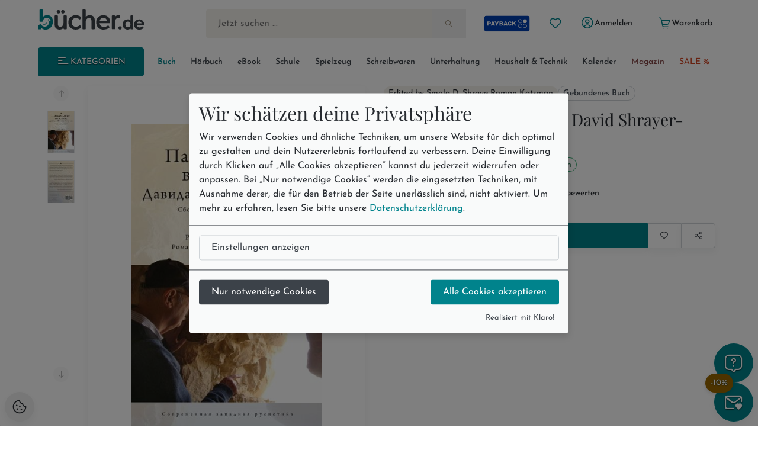

--- FILE ---
content_type: image/svg+xml
request_url: https://bilder.buecher.de/images/2024/social/instagram.svg
body_size: 1128
content:
<svg width="33" height="32" viewBox="0 0 33 32" fill="none" xmlns="http://www.w3.org/2000/svg">
<rect x="2.43945" y="2" width="28.5068" height="28" rx="6" fill="url(#paint0_radial_5315_24797)"/>
<rect x="2.43945" y="2" width="28.5068" height="28" rx="6" fill="url(#paint1_radial_5315_24797)"/>
<rect x="2.43945" y="2" width="28.5068" height="28" rx="6" fill="url(#paint2_radial_5315_24797)"/>
<path d="M23.8194 10.5C23.8194 11.3284 23.1357 12 22.2923 12C21.4488 12 20.7651 11.3284 20.7651 10.5C20.7651 9.67157 21.4488 9 22.2923 9C23.1357 9 23.8194 9.67157 23.8194 10.5Z" fill="white"/>
<path fill-rule="evenodd" clip-rule="evenodd" d="M16.6927 21C19.5041 21 21.7832 18.7614 21.7832 16C21.7832 13.2386 19.5041 11 16.6927 11C13.8813 11 11.6022 13.2386 11.6022 16C11.6022 18.7614 13.8813 21 16.6927 21ZM16.6927 19C18.3796 19 19.747 17.6569 19.747 16C19.747 14.3431 18.3796 13 16.6927 13C15.0059 13 13.6384 14.3431 13.6384 16C13.6384 17.6569 15.0059 19 16.6927 19Z" fill="white"/>
<path fill-rule="evenodd" clip-rule="evenodd" d="M6.51172 15.6C6.51172 12.2397 6.51172 10.5595 7.17752 9.27606C7.76317 8.14708 8.69766 7.2292 9.84707 6.65396C11.1538 6 12.8643 6 16.2855 6H17.1C20.5211 6 22.2317 6 23.5384 6.65396C24.6878 7.2292 25.6223 8.14708 26.2079 9.27606C26.8737 10.5595 26.8737 12.2397 26.8737 15.6V16.4C26.8737 19.7603 26.8737 21.4405 26.2079 22.7239C25.6223 23.8529 24.6878 24.7708 23.5384 25.346C22.2317 26 20.5211 26 17.1 26H16.2855C12.8643 26 11.1538 26 9.84707 25.346C8.69766 24.7708 7.76317 23.8529 7.17752 22.7239C6.51172 21.4405 6.51172 19.7603 6.51172 16.4V15.6ZM16.2855 8H17.1C18.8441 8 20.0298 8.00156 20.9463 8.0751C21.839 8.14674 22.2955 8.27659 22.6139 8.43597C23.3802 8.81947 24.0032 9.43139 24.3936 10.184C24.5559 10.4968 24.6881 10.9452 24.761 11.8221C24.8359 12.7223 24.8375 13.8868 24.8375 15.6V16.4C24.8375 18.1132 24.8359 19.2777 24.761 20.1779C24.6881 21.0548 24.5559 21.5032 24.3936 21.816C24.0032 22.5686 23.3802 23.1805 22.6139 23.564C22.2955 23.7234 21.839 23.8533 20.9463 23.9249C20.0298 23.9984 18.8441 24 17.1 24H16.2855C14.5413 24 13.3556 23.9984 12.4392 23.9249C11.5465 23.8533 11.0899 23.7234 10.7715 23.564C10.0052 23.1805 9.38222 22.5686 8.99178 21.816C8.82952 21.5032 8.69732 21.0548 8.62438 20.1779C8.5495 19.2777 8.54792 18.1132 8.54792 16.4V15.6C8.54792 13.8868 8.5495 12.7223 8.62438 11.8221C8.69732 10.9452 8.82952 10.4968 8.99178 10.184C9.38222 9.43139 10.0052 8.81947 10.7715 8.43597C11.0899 8.27659 11.5465 8.14674 12.4392 8.0751C13.3556 8.00156 14.5413 8 16.2855 8Z" fill="white"/>
<defs>
<radialGradient id="paint0_radial_5315_24797" cx="0" cy="0" r="1" gradientUnits="userSpaceOnUse" gradientTransform="translate(12.6204 23) rotate(-54.8938) scale(25.6696 25.8296)">
<stop stop-color="#B13589"/>
<stop offset="0.79309" stop-color="#C62F94"/>
<stop offset="1" stop-color="#8A3AC8"/>
</radialGradient>
<radialGradient id="paint1_radial_5315_24797" cx="0" cy="0" r="1" gradientUnits="userSpaceOnUse" gradientTransform="translate(11.6023 31) rotate(-64.742) scale(22.6671 22.9293)">
<stop stop-color="#E0E8B7"/>
<stop offset="0.444662" stop-color="#FB8A2E"/>
<stop offset="0.71474" stop-color="#E2425C"/>
<stop offset="1" stop-color="#E2425C" stop-opacity="0"/>
</radialGradient>
<radialGradient id="paint2_radial_5315_24797" cx="0" cy="0" r="1" gradientUnits="userSpaceOnUse" gradientTransform="translate(0.912306 3) rotate(-7.98745) scale(39.5808 8.32129)">
<stop offset="0.156701" stop-color="#406ADC"/>
<stop offset="0.467799" stop-color="#6A45BE"/>
<stop offset="1" stop-color="#6A45BE" stop-opacity="0"/>
</radialGradient>
</defs>
</svg>


--- FILE ---
content_type: image/svg+xml
request_url: https://bilder.buecher.de/images/2024/logo_buecherde_signet.svg
body_size: 777
content:
<?xml version="1.0" encoding="utf-8"?>
<!-- Generator: Adobe Illustrator 28.2.0, SVG Export Plug-In . SVG Version: 6.00 Build 0)  -->
<svg version="1.1" id="Ebene_1" xmlns="http://www.w3.org/2000/svg" xmlns:xlink="http://www.w3.org/1999/xlink" x="0px" y="0px"
	 viewBox="0 0 80 54" style="enable-background:new 0 0 80 54;" xml:space="preserve">
<style type="text/css">
	.st0{clip-path:url(#SVGID_00000178199013077780170210000000271163993779053448_);}
	.st1{fill-rule:evenodd;clip-rule:evenodd;fill:#00838C;}
</style>
<g>
	<defs>
		<rect id="SVGID_1_" width="80" height="53.7"/>
	</defs>
	<clipPath id="SVGID_00000158015562414011246930000014784563528940868515_">
		<use xlink:href="#SVGID_1_"  style="overflow:visible;"/>
	</clipPath>
	<g style="clip-path:url(#SVGID_00000158015562414011246930000014784563528940868515_);">
		<path class="st1" d="M71.1,4.5c-2-1.4-4.4-2.6-6.9-3.4C61.7,0.4,59,0,56,0c-3.6,0-6.9,0.6-9.7,1.6c-3,1.1-5.5,2.7-7.7,4.7
			c-1.9,1.8-3.5,3.9-4.7,6.2s-2.1,5-2.7,7.7c-0.2,1.8-1.7,3.2-3.6,3.2H15.2c-2.7,0-5.6-0.2-7.2,3.1c-1,2-4.2,8.3-6.6,13.1
			c-2.3,4.7-2.3,4.7,3.8,3l12.8-3.5c1.6-0.4,3.4,0.3,4.2,1.9C26.5,50,34.3,53.7,44,53.7C59.7,53.1,69.4,43,69.4,27
			c0-1.4-0.1-2.5-0.2-3.9c-0.2-1.7,0.9-3.4,2.6-3.8L80,17c-0.8-2.7-2-5.1-3.5-7.1C75,7.8,73.2,5.9,71.1,4.5z M66.3,15.2
			c-2,0-3.7-1.6-3.7-3.6c0-2,1.6-3.7,3.7-3.7c2,0,3.6,1.6,3.6,3.7C69.9,13.6,68.3,15.2,66.3,15.2z M31.1,36.8c2.5,0.1,5.1,0,7.4-0.3
			c4.3-0.6,8.5-1.9,12.2-4.2c1.6-1,3-2.1,4.3-3.4c0.2-0.2,0.6-0.3,0.9-0.3c0.5,0.1,0.8,0.6,0.6,1.1c-0.5,1.9-1.3,3.7-2.4,5.2
			c-2.4,3.4-5.9,5.8-10,6.6c-4.8,1-8.6,0-12.5-2.4l-1-0.7c-0.3-0.2-0.4-0.5-0.4-0.8C30.2,37.1,30.6,36.7,31.1,36.8z"/>
	</g>
</g>
</svg>


--- FILE ---
content_type: image/svg+xml
request_url: https://bilder.buecher.de/images/2024/payments/payment-invoice.svg
body_size: 1600
content:
<svg width="50" height="50" viewBox="0 0 50 50" fill="none" xmlns="http://www.w3.org/2000/svg">
<g clip-path="url(#clip0_4631_23408)">
<path d="M5.38448 49.5258H3.72393L2.72581 47.8742C2.65121 47.7489 2.5796 47.637 2.51097 47.5385C2.44234 47.4401 2.37221 47.3565 2.3006 47.2879C2.23197 47.2163 2.15886 47.1626 2.08128 47.1268C2.00668 47.088 1.92463 47.0686 1.83511 47.0686H1.44571V49.5258H0V43.1074H2.29165C3.84925 43.1074 4.62805 43.6893 4.62805 44.853C4.62805 45.0768 4.59374 45.2842 4.52511 45.4752C4.45648 45.6631 4.3595 45.8332 4.23418 45.9854C4.10885 46.1376 3.95667 46.2689 3.77764 46.3793C3.60159 46.4897 3.40465 46.5762 3.18682 46.6389V46.6568C3.28231 46.6866 3.37481 46.7359 3.46433 46.8045C3.55384 46.8701 3.64038 46.9477 3.72393 47.0372C3.80748 47.1268 3.88655 47.2237 3.96115 47.3282C4.03873 47.4296 4.10885 47.5296 4.17152 47.6281L5.38448 49.5258ZM1.44571 44.1906V45.9765H2.07233C2.38266 45.9765 2.63181 45.8869 2.8198 45.7079C3.01077 45.5259 3.10626 45.3006 3.10626 45.032C3.10626 44.4711 2.77057 44.1906 2.09919 44.1906H1.44571Z" fill="black"/>
<path d="M9.83797 49.5258H5.98872V43.1074H9.69027V44.2846H7.43443V45.7124H9.53361V46.8851H7.43443V48.3531H9.83797V49.5258Z" fill="black"/>
<path d="M15.4686 49.2976C15.0001 49.5243 14.3884 49.6377 13.6335 49.6377C12.6488 49.6377 11.8745 49.3483 11.3105 48.7694C10.7466 48.1905 10.4646 47.4192 10.4646 46.4554C10.4646 45.4289 10.7809 44.5964 11.4135 43.9578C12.0491 43.3193 12.8726 43 13.8842 43C14.5108 43 15.0389 43.0791 15.4686 43.2372V44.6292C15.0389 44.3726 14.5496 44.2443 14.0005 44.2443C13.3978 44.2443 12.9114 44.4338 12.5414 44.8127C12.1714 45.1917 11.9864 45.7049 11.9864 46.3524C11.9864 46.9731 12.161 47.4684 12.5101 47.8384C12.8592 48.2054 13.3292 48.389 13.92 48.389C14.4839 48.389 15.0001 48.2517 15.4686 47.9772V49.2976Z" fill="black"/>
<path d="M22.1422 49.5258H20.692V46.9119H18.0333V49.5258H16.5876V43.1074H18.0333V45.6676H20.692V43.1074H22.1422V49.5258Z" fill="black"/>
<path d="M29.3886 49.5258H27.9295L25.2842 45.4931C25.1291 45.2573 25.0216 45.0798 24.962 44.9604H24.9441C24.9679 45.1872 24.9799 45.5333 24.9799 45.9988V49.5258H23.6147V43.1074H25.1723L27.7191 47.0149C27.8355 47.1909 27.9429 47.3655 28.0414 47.5385H28.0593C28.0354 47.3893 28.0235 47.0954 28.0235 46.6568V43.1074H29.3886V49.5258Z" fill="black"/>
<path d="M36.089 46.7463C36.089 48.6739 35.1908 49.6377 33.3945 49.6377C31.6519 49.6377 30.7806 48.6963 30.7806 46.8134V43.1074H32.2308V46.8313C32.2308 47.8698 32.6366 48.389 33.4482 48.389C34.2449 48.389 34.6433 47.8877 34.6433 46.8851V43.1074H36.089V46.7463Z" fill="black"/>
<path d="M43.2638 49.5258H41.8047L39.1594 45.4931C39.0043 45.2573 38.8968 45.0798 38.8372 44.9604H38.8193C38.8431 45.1872 38.8551 45.5333 38.8551 45.9988V49.5258H37.4899V43.1074H39.0475L41.5943 47.0149C41.7107 47.1909 41.8181 47.3655 41.9166 47.5385H41.9345C41.9106 47.3893 41.8987 47.0954 41.8987 46.6568V43.1074H43.2638V49.5258Z" fill="black"/>
<path d="M50 49.0961C49.3734 49.4572 48.5946 49.6377 47.6636 49.6377C46.6312 49.6377 45.8165 49.3528 45.2198 48.7828C44.626 48.2099 44.3291 47.4222 44.3291 46.4196C44.3291 45.411 44.6543 44.5889 45.3048 43.9534C45.9553 43.3178 46.8206 43 47.9008 43C48.5811 43 49.1809 43.094 49.7001 43.282V44.6382C49.2048 44.3517 48.5991 44.2085 47.8829 44.2085C47.2831 44.2085 46.7938 44.4039 46.4148 44.7948C46.0389 45.1827 45.8509 45.7019 45.8509 46.3524C45.8509 47.0119 46.0195 47.5221 46.3566 47.8832C46.6968 48.2442 47.1548 48.4248 47.7307 48.4248C48.0769 48.4248 48.3514 48.3755 48.5543 48.2771V47.0238H47.2697V45.869H50V49.0961Z" fill="black"/>
<path d="M6.54547 16.3333L10.3637 13.5786L14.1818 10.8239M43.4546 16.3333L39.6364 13.5786L35.8182 10.8239" stroke="#00999C" stroke-width="2" stroke-linejoin="round"/>
<path d="M14.1818 21.2893V10.8239V1.66663H35.8182V10.8239V21.2893M14.1818 21.2893L6.54547 16.3333V33.0629M14.1818 21.2893L21.1818 25.8679M21.1818 25.8679L25.6364 23.9056L29.4546 25.8679M21.1818 25.8679L6.54547 33.0629M43.4546 33.0629V36.3333H6.54547V33.0629M43.4546 33.0629V16.3333L35.8182 21.2893M43.4546 33.0629L29.4546 25.8679M35.8182 21.2893L29.4546 25.8679" stroke="#00999C" stroke-width="2" stroke-linejoin="round"/>
</g>
<defs>
<clipPath id="clip0_4631_23408">
<rect width="50" height="50" fill="white"/>
</clipPath>
</defs>
</svg>
